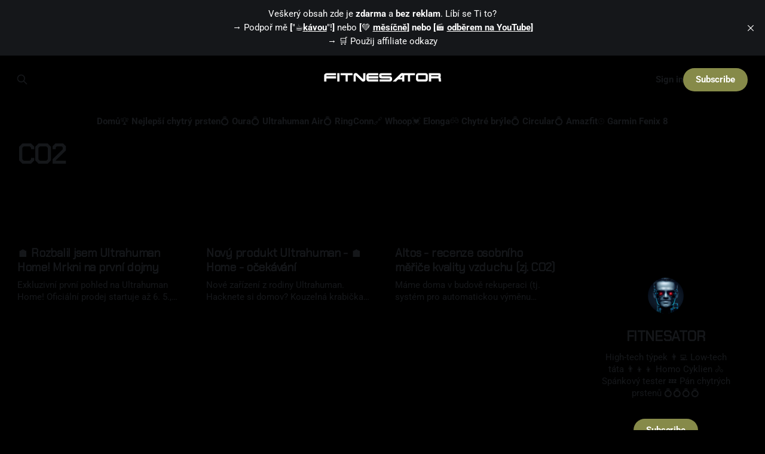

--- FILE ---
content_type: text/html; charset=utf-8
request_url: https://www.fitnesator.cz/tag/co2/
body_size: 7234
content:
<!DOCTYPE html>
<html lang="cs">
<head>

    <title>CO2 - FITNESATOR</title>
    <meta charset="utf-8">
    <meta name="viewport" content="width=device-width, initial-scale=1.0">
    
    <link rel="preload" as="style" href="https://www.fitnesator.cz/assets/built/screen.css?v=e667dd9fec">
    <link rel="preload" as="script" href="https://www.fitnesator.cz/assets/built/source.js?v=e667dd9fec">
    
    <link rel="preload" as="font" type="font/woff2" href="https://www.fitnesator.cz/assets/fonts/inter-roman.woff2?v=e667dd9fec" crossorigin="anonymous">
<style>
    @font-face {
        font-family: "Inter";
        font-style: normal;
        font-weight: 100 900;
        font-display: optional;
        src: url(https://www.fitnesator.cz/assets/fonts/inter-roman.woff2?v=e667dd9fec) format("woff2");
        unicode-range: U+0000-00FF, U+0131, U+0152-0153, U+02BB-02BC, U+02C6, U+02DA, U+02DC, U+0304, U+0308, U+0329, U+2000-206F, U+2074, U+20AC, U+2122, U+2191, U+2193, U+2212, U+2215, U+FEFF, U+FFFD;
    }
</style>

    <link rel="stylesheet" type="text/css" href="https://www.fitnesator.cz/assets/built/screen.css?v=e667dd9fec">

    <style>
        :root {
            --background-color: #000000
        }
    </style>

    <script>
        /* The script for calculating the color contrast has been taken from
        https://gomakethings.com/dynamically-changing-the-text-color-based-on-background-color-contrast-with-vanilla-js/ */
        var accentColor = getComputedStyle(document.documentElement).getPropertyValue('--background-color');
        accentColor = accentColor.trim().slice(1);

        if (accentColor.length === 3) {
            accentColor = accentColor[0] + accentColor[0] + accentColor[1] + accentColor[1] + accentColor[2] + accentColor[2];
        }

        var r = parseInt(accentColor.substr(0, 2), 16);
        var g = parseInt(accentColor.substr(2, 2), 16);
        var b = parseInt(accentColor.substr(4, 2), 16);
        var yiq = ((r * 299) + (g * 587) + (b * 114)) / 1000;
        var textColor = (yiq >= 128) ? 'dark' : 'light';

        document.documentElement.className = `has-${textColor}-text`;
    </script>

    <link rel="icon" href="https://www.fitnesator.cz/content/images/size/w256h256/2022/10/Pelcek_biohack_health_device_wearables_terminator_smile_c9c1f9b2-0592-4449-9de2-bcf534adf147-1.png" type="image/png">
    <link rel="canonical" href="https://www.fitnesator.cz/tag/co2/">
    <meta name="referrer" content="no-referrer-when-downgrade">
    
    <meta property="og:site_name" content="FITNESATOR">
    <meta property="og:type" content="website">
    <meta property="og:title" content="CO2 - FITNESATOR">
    <meta property="og:url" content="https://www.fitnesator.cz/tag/co2/">
    <meta property="og:image" content="https://www.fitnesator.cz/content/images/size/w1200/2023/09/web-yt-1.png">
    <meta property="article:publisher" content="https://www.facebook.com/Fitnesátor-101386192629056">
    <meta name="twitter:card" content="summary_large_image">
    <meta name="twitter:title" content="CO2 - FITNESATOR">
    <meta name="twitter:url" content="https://www.fitnesator.cz/tag/co2/">
    <meta name="twitter:image" content="https://www.fitnesator.cz/content/images/size/w1200/2023/09/web-yt-1.png">
    <meta name="twitter:site" content="@FITNESATOR">
    <meta property="og:image:width" content="1200">
    <meta property="og:image:height" content="202">
    
    <script type="application/ld+json">
{
    "@context": "https://schema.org",
    "@type": "Series",
    "publisher": {
        "@type": "Organization",
        "name": "FITNESATOR",
        "url": "https://www.fitnesator.cz/",
        "logo": {
            "@type": "ImageObject",
            "url": "https://www.fitnesator.cz/content/images/2022/05/fitnesator.png"
        }
    },
    "url": "https://www.fitnesator.cz/tag/co2/",
    "name": "CO2",
    "mainEntityOfPage": "https://www.fitnesator.cz/tag/co2/"
}
    </script>

    <meta name="generator" content="Ghost 6.16">
    <link rel="alternate" type="application/rss+xml" title="FITNESATOR" href="https://www.fitnesator.cz/rss/">
    <script defer src="https://cdn.jsdelivr.net/ghost/portal@~2.58/umd/portal.min.js" data-i18n="true" data-ghost="https://www.fitnesator.cz/" data-key="736ddefb8f8f922fbf7cf0ca19" data-api="https://fitnesator.ghost.io/ghost/api/content/" data-locale="cs" crossorigin="anonymous"></script><style id="gh-members-styles">.gh-post-upgrade-cta-content,
.gh-post-upgrade-cta {
    display: flex;
    flex-direction: column;
    align-items: center;
    font-family: -apple-system, BlinkMacSystemFont, 'Segoe UI', Roboto, Oxygen, Ubuntu, Cantarell, 'Open Sans', 'Helvetica Neue', sans-serif;
    text-align: center;
    width: 100%;
    color: #ffffff;
    font-size: 16px;
}

.gh-post-upgrade-cta-content {
    border-radius: 8px;
    padding: 40px 4vw;
}

.gh-post-upgrade-cta h2 {
    color: #ffffff;
    font-size: 28px;
    letter-spacing: -0.2px;
    margin: 0;
    padding: 0;
}

.gh-post-upgrade-cta p {
    margin: 20px 0 0;
    padding: 0;
}

.gh-post-upgrade-cta small {
    font-size: 16px;
    letter-spacing: -0.2px;
}

.gh-post-upgrade-cta a {
    color: #ffffff;
    cursor: pointer;
    font-weight: 500;
    box-shadow: none;
    text-decoration: underline;
}

.gh-post-upgrade-cta a:hover {
    color: #ffffff;
    opacity: 0.8;
    box-shadow: none;
    text-decoration: underline;
}

.gh-post-upgrade-cta a.gh-btn {
    display: block;
    background: #ffffff;
    text-decoration: none;
    margin: 28px 0 0;
    padding: 8px 18px;
    border-radius: 4px;
    font-size: 16px;
    font-weight: 600;
}

.gh-post-upgrade-cta a.gh-btn:hover {
    opacity: 0.92;
}</style><script async src="https://js.stripe.com/v3/"></script>
    <script defer src="https://cdn.jsdelivr.net/ghost/sodo-search@~1.8/umd/sodo-search.min.js" data-key="736ddefb8f8f922fbf7cf0ca19" data-styles="https://cdn.jsdelivr.net/ghost/sodo-search@~1.8/umd/main.css" data-sodo-search="https://fitnesator.ghost.io/" data-locale="cs" crossorigin="anonymous"></script>
    <script defer src="https://cdn.jsdelivr.net/ghost/announcement-bar@~1.1/umd/announcement-bar.min.js" data-announcement-bar="https://www.fitnesator.cz/" data-api-url="https://www.fitnesator.cz/members/api/announcement/" crossorigin="anonymous"></script>
    <link href="https://www.fitnesator.cz/webmentions/receive/" rel="webmention">
    <script defer src="/public/cards.min.js?v=e667dd9fec"></script>
    <link rel="stylesheet" type="text/css" href="/public/cards.min.css?v=e667dd9fec">
    <script defer src="/public/comment-counts.min.js?v=e667dd9fec" data-ghost-comments-counts-api="https://www.fitnesator.cz/members/api/comments/counts/"></script>
    <script defer src="/public/member-attribution.min.js?v=e667dd9fec"></script><style>:root {--ghost-accent-color: #868a49;}</style>
    <!-- Global site tag (gtag.js) - Google Analytics -->
<script async src="https://www.googletagmanager.com/gtag/js?id=G-SGM8YXRQ78"></script>
<script>
  window.dataLayer = window.dataLayer || [];
  function gtag(){dataLayer.push(arguments);}
  gtag('js', new Date());

  gtag('config', 'G-SGM8YXRQ78');
</script>

<style>
th {background-color: var(--background-color)!important;}
td {
  background-image: none!important;
  word-wrap: break-word; /* Přidáno pro zalomení textu */
  white-space: normal;   /* Přidáno pro zachování bílých míst a umožnění zalomení řádků */
}
table {background: none!important;}

.scrollable-table {
  overflow-x: auto;
}
</style>


<style>
    a.kg-bookmark-container {
    background-color: black !important;
}
</style>

    <link rel="preconnect" href="https://fonts.bunny.net"><link rel="stylesheet" href="https://fonts.bunny.net/css?family=chakra-petch:400|roboto:400,500,700"><style>:root {--gh-font-heading: Chakra Petch;--gh-font-body: Roboto;}</style>

</head>
<body class="tag-template tag-co2 gh-font-heading-chakra-petch gh-font-body-roboto has-sans-title has-sans-body">

<div class="gh-viewport">
    
    <header id="gh-navigation" class="gh-navigation is-stacked gh-outer">
    <div class="gh-navigation-inner gh-inner">

        <div class="gh-navigation-brand">
            <a class="gh-navigation-logo is-title" href="https://www.fitnesator.cz">
                    <img src="https://www.fitnesator.cz/content/images/2022/05/fitnesator.png" alt="FITNESATOR">
            </a>
            <button class="gh-search gh-icon-button" aria-label="Search this site" data-ghost-search>
    <svg xmlns="http://www.w3.org/2000/svg" fill="none" viewBox="0 0 24 24" stroke="currentColor" stroke-width="2" width="20" height="20"><path stroke-linecap="round" stroke-linejoin="round" d="M21 21l-6-6m2-5a7 7 0 11-14 0 7 7 0 0114 0z"></path></svg></button>            <button class="gh-burger gh-icon-button" aria-label="Menu">
                <svg xmlns="http://www.w3.org/2000/svg" width="24" height="24" fill="currentColor" viewBox="0 0 256 256"><path d="M224,128a8,8,0,0,1-8,8H40a8,8,0,0,1,0-16H216A8,8,0,0,1,224,128ZM40,72H216a8,8,0,0,0,0-16H40a8,8,0,0,0,0,16ZM216,184H40a8,8,0,0,0,0,16H216a8,8,0,0,0,0-16Z"></path></svg>                <svg xmlns="http://www.w3.org/2000/svg" width="24" height="24" fill="currentColor" viewBox="0 0 256 256"><path d="M205.66,194.34a8,8,0,0,1-11.32,11.32L128,139.31,61.66,205.66a8,8,0,0,1-11.32-11.32L116.69,128,50.34,61.66A8,8,0,0,1,61.66,50.34L128,116.69l66.34-66.35a8,8,0,0,1,11.32,11.32L139.31,128Z"></path></svg>            </button>
        </div>

        <nav class="gh-navigation-menu">
            <ul class="nav">
    <li class="nav-domu"><a href="https://www.fitnesator.cz/">Domů</a></li>
    <li class="nav-nejlepsi-chytry-prsten"><a href="https://www.fitnesator.cz/tag/nejlepsichytryprsten/">🏆  Nejlepší chytrý prsten</a></li>
    <li class="nav-oura"><a href="https://www.fitnesator.cz/tag/oura3/">💍 Oura</a></li>
    <li class="nav-ultrahuman-air"><a href="https://www.fitnesator.cz/tag/ultrahuman/">💍 Ultrahuman Air</a></li>
    <li class="nav-ringconn"><a href="https://www.fitnesator.cz/tag/ringconn/"> 💍 RingConn</a></li>
    <li class="nav-whoop"><a href="https://www.fitnesator.cz/tag/whoop/">🔗 Whoop</a></li>
    <li class="nav-elonga"><a href="https://www.fitnesator.cz/tag/elonga/">💓 Elonga</a></li>
    <li class="nav-chytre-bryle"><a href="https://www.fitnesator.cz/tag/chytre-bryle/">👓 Chytré brýle </a></li>
    <li class="nav-circular"><a href="https://www.fitnesator.cz/tag/circular/"> 💍 Circular</a></li>
    <li class="nav-amazfit"><a href="https://www.fitnesator.cz/tag/helio/"> 💍 Amazfit</a></li>
    <li class="nav-garmin-fenix-8"><a href="https://www.fitnesator.cz/tag/fenix8/">⌚ Garmin Fenix 8 </a></li>
</ul>

        </nav>

        <div class="gh-navigation-actions">
                <button class="gh-search gh-icon-button" aria-label="Search this site" data-ghost-search>
    <svg xmlns="http://www.w3.org/2000/svg" fill="none" viewBox="0 0 24 24" stroke="currentColor" stroke-width="2" width="20" height="20"><path stroke-linecap="round" stroke-linejoin="round" d="M21 21l-6-6m2-5a7 7 0 11-14 0 7 7 0 0114 0z"></path></svg></button>                <div class="gh-navigation-members">
                            <a href="#/portal/signin" data-portal="signin">Sign in</a>
                                <a class="gh-button" href="#/portal/signup" data-portal="signup">Subscribe</a>
                </div>
        </div>

    </div>
</header>

    
<main class="gh-main gh-outer">

        <section class="gh-archive has-sidebar gh-inner">
            <div class="gh-archive-inner">
                <header class="gh-archive-wrapper">
                    <h1 class="gh-article-title is-title">CO2</h1>
                </header>
                            </div>
        </section>

    
<section class="gh-container is-grid has-sidebar gh-outer">
    <div class="gh-container-inner gh-inner">
        

        <main class="gh-main">
            <div class="gh-feed">



                        <article class="gh-card post tag-ultrahuman-home tag-nositelnika tag-ultrahuman tag-chytra-domacnost tag-co2 featured">
    <a class="gh-card-link" href="/ultrahuman-home-prvni-dojmy/">
            <figure class="gh-card-image">
                <img
                    srcset="/content/images/size/w160/format/webp/2025/04/UH-Home-chytra-domacnost.png 160w,
                            /content/images/size/w320/format/webp/2025/04/UH-Home-chytra-domacnost.png 320w,
                            /content/images/size/w600/format/webp/2025/04/UH-Home-chytra-domacnost.png 600w,
                            /content/images/size/w960/format/webp/2025/04/UH-Home-chytra-domacnost.png 960w,
                            /content/images/size/w1200/format/webp/2025/04/UH-Home-chytra-domacnost.png 1200w,
                            /content/images/size/w2000/format/webp/2025/04/UH-Home-chytra-domacnost.png 2000w"
                    sizes="320px"
                    src="/content/images/size/w600/2025/04/UH-Home-chytra-domacnost.png"
                    alt="🏠 Rozbalil jsem Ultrahuman Home! Mrkni na první dojmy"
                    loading="lazy"
                >
            </figure>
        <div class="gh-card-wrapper">
                <p class="gh-card-tag">Ultrahuman Home</p>
            <h3 class="gh-card-title is-title">🏠 Rozbalil jsem Ultrahuman Home! Mrkni na první dojmy</h3>
                <p class="gh-card-excerpt is-body">Exkluzivní první pohled na Ultrahuman Home! Oficiální prodej startuje až 6. 5., ale my už testujeme naplno. Home je součást ekosystému s prstenem Ultrahuman Air – společně ti můžou dát cenný vhled do toho, jak prostředí kolem tebe ovlivňuje spánek, regeneraci i celkovou pohodu.</p>
            <footer class="gh-card-meta">
<!--
             -->                    <time class="gh-card-date" datetime="2025-04-26">26 dub 2025</time>
                <!--
         --></footer>
        </div>
    </a>
</article>
                        <article class="gh-card post tag-ultrahuman tag-co2 tag-svetlo tag-ultrahuman-home">
    <a class="gh-card-link" href="/ultrahuman-home-ocekavani/">
            <figure class="gh-card-image">
                <img
                    srcset="/content/images/size/w160/format/webp/2024/05/Blue-Yellow-Orange-Event-Training-Gym-Poster--Infografika---Plak-t--na----ku----40-.png 160w,
                            /content/images/size/w320/format/webp/2024/05/Blue-Yellow-Orange-Event-Training-Gym-Poster--Infografika---Plak-t--na----ku----40-.png 320w,
                            /content/images/size/w600/format/webp/2024/05/Blue-Yellow-Orange-Event-Training-Gym-Poster--Infografika---Plak-t--na----ku----40-.png 600w,
                            /content/images/size/w960/format/webp/2024/05/Blue-Yellow-Orange-Event-Training-Gym-Poster--Infografika---Plak-t--na----ku----40-.png 960w,
                            /content/images/size/w1200/format/webp/2024/05/Blue-Yellow-Orange-Event-Training-Gym-Poster--Infografika---Plak-t--na----ku----40-.png 1200w,
                            /content/images/size/w2000/format/webp/2024/05/Blue-Yellow-Orange-Event-Training-Gym-Poster--Infografika---Plak-t--na----ku----40-.png 2000w"
                    sizes="320px"
                    src="/content/images/size/w600/2024/05/Blue-Yellow-Orange-Event-Training-Gym-Poster--Infografika---Plak-t--na----ku----40-.png"
                    alt="Nový produkt Ultrahuman - 🏠Home - očekávání"
                    loading="lazy"
                >
            </figure>
        <div class="gh-card-wrapper">
                <p class="gh-card-tag">💍 Ultrahuman AIR</p>
            <h3 class="gh-card-title is-title">Nový produkt Ultrahuman - 🏠Home - očekávání</h3>
                <p class="gh-card-excerpt is-body">Nové zařízení z rodiny Ultrahuman. Hacknete si domov? Kouzelná krabička, která měří kdeco a kamarádí se s chytrým prstenem Ultrahuman AIR 💍...? </p>
            <footer class="gh-card-meta">
<!--
             -->                    <time class="gh-card-date" datetime="2024-05-21">21 kvě 2024</time>
                <!--
         --></footer>
        </div>
    </a>
</article>
                        <article class="gh-card post tag-recenze tag-produktivita tag-co2 featured">
    <a class="gh-card-link" href="/altos/">
            <figure class="gh-card-image">
                <img
                    srcset="/content/images/size/w160/format/webp/2023/06/Blue-Yellow-Orange-Event-Training-Gym-Poster--Infografika---Plak-t--na----ku----6-.png 160w,
                            /content/images/size/w320/format/webp/2023/06/Blue-Yellow-Orange-Event-Training-Gym-Poster--Infografika---Plak-t--na----ku----6-.png 320w,
                            /content/images/size/w600/format/webp/2023/06/Blue-Yellow-Orange-Event-Training-Gym-Poster--Infografika---Plak-t--na----ku----6-.png 600w,
                            /content/images/size/w960/format/webp/2023/06/Blue-Yellow-Orange-Event-Training-Gym-Poster--Infografika---Plak-t--na----ku----6-.png 960w,
                            /content/images/size/w1200/format/webp/2023/06/Blue-Yellow-Orange-Event-Training-Gym-Poster--Infografika---Plak-t--na----ku----6-.png 1200w,
                            /content/images/size/w2000/format/webp/2023/06/Blue-Yellow-Orange-Event-Training-Gym-Poster--Infografika---Plak-t--na----ku----6-.png 2000w"
                    sizes="320px"
                    src="/content/images/size/w600/2023/06/Blue-Yellow-Orange-Event-Training-Gym-Poster--Infografika---Plak-t--na----ku----6-.png"
                    alt="Altos - recenze osobního měřiče kvality vzduchu (zj. CO2)"
                    loading="lazy"
                >
            </figure>
        <div class="gh-card-wrapper">
                <p class="gh-card-tag">recenze</p>
            <h3 class="gh-card-title is-title">Altos - recenze osobního měřiče kvality vzduchu (zj. CO2)</h3>
                    <p class="gh-card-excerpt is-body">Máme doma v budově rekuperaci (tj. systém pro automatickou výměnu vzduchu), a to bez čidel na CO2. Přemýšlel jsem nad jejich integrací, tak, aby rekuperace byla skutečně spouštěna pouze &quot;když je vzduch moc vydýchaný&quot;. Aktuálně mám totiž nastavený pouze časovač spouštění a vypínání rekuperace.

Od myšlenky čidel jsem</p>
            <footer class="gh-card-meta">
<!--
             -->                    <time class="gh-card-date" datetime="2023-06-06">06 čvn 2023</time>
                <!--
         --></footer>
        </div>
    </a>
</article>

            </div>

        </main>

            <aside class="gh-sidebar">
                <div class="gh-sidebar-inner">
                    <section class="gh-about">
                            <img class="gh-about-icon" src="https://www.fitnesator.cz/content/images/2022/10/Pelcek_biohack_health_device_wearables_terminator_smile_c9c1f9b2-0592-4449-9de2-bcf534adf147-1.png" alt="FITNESATOR" loading="lazy">
                        <h3 class="gh-about-title is-title">FITNESATOR</h3>
                            <p class="gh-about-description is-body">High-tech týpek 👨‍💻  Low-tech táta 👨‍👦‍👦 Homo Cyklien 🚴  Spánkový tester 💤 Pán chytrých prstenů 💍💍💍💍</p>
                                <button class="gh-button" data-portal="signup">Subscribe</button>
                    </section>
                        <section class="gh-recommendations">
                            <h4 class="gh-sidebar-title">Recommendations</h4>
                                <ul class="recommendations">
        <li class="recommendation">
            <a href="https://www.nykodympiano.cz/" data-recommendation="68dbd348da3cda000123803a" target="_blank" rel="noopener">
                <div class="recommendation-favicon">
                        <img src="https://static.ghost.org/v5.0.0/images/link-icon.svg" alt="David Nykodým" loading="lazy" onerror="this.style.display='none';">
                </div>
                <h5 class="recommendation-title">David Nykodým</h5>
                <span class="recommendation-url">nykodympiano.cz</span>
                <p class="recommendation-description">David Nykodým – profesionální klavírista pro společenské i kulturní akce. Rezervujte si živý hudební doprovod na míru.</p>
            </a>
        </li>
        <li class="recommendation">
            <a href="https://individualni-koucovani.cz/" data-recommendation="686b84e92d276b00016b505a" target="_blank" rel="noopener">
                <div class="recommendation-favicon">
                        <img src="https://i0.wp.com/individualni-koucovani.cz/wp-content/uploads/2025/02/FINAL.png?fit&#x3D;192%2C165&amp;ssl&#x3D;1" alt="KOUČINK PRO FIRMY I SOUKROMÉ KLIENTY" loading="lazy" onerror="this.style.display='none';">
                </div>
                <h5 class="recommendation-title">KOUČINK PRO FIRMY I SOUKROMÉ KLIENTY</h5>
                <span class="recommendation-url">individualni-koucovani.cz</span>
                <p class="recommendation-description">Zjistěte, jak může koučování vycházející z terapie zaměřené na řešení, podpořit i vás.</p>
            </a>
        </li>
        <li class="recommendation">
            <a href="https://www.geekboy.cz/" data-recommendation="6673f3b1f7416f000156dc78" target="_blank" rel="noopener">
                <div class="recommendation-favicon">
                        <img src="https://www.geekboy.cz/cdn/static/images/favicon/favicon-192.png" alt="GeekBoy.cz - Nezávislé recenze, testy a články" loading="lazy" onerror="this.style.display='none';">
                </div>
                <h5 class="recommendation-title">GeekBoy.cz - Nezávislé recenze, testy a články</h5>
                <span class="recommendation-url">geekboy.cz</span>
                <p class="recommendation-description">Srovnání, recenze a testy elektroniky. Naše články ti pomůžou s výběrem správného produktu.</p>
            </a>
        </li>
        <li class="recommendation">
            <a href="https://eliskasestakova.cz/" data-recommendation="6596777e1f6e940001a66d3b" target="_blank" rel="noopener">
                <div class="recommendation-favicon">
                        <img src="https://eliskasestakova.cz/wp-content/uploads/2020/05/favicon-E.png" alt="Eliška Šestáková" loading="lazy" onerror="this.style.display='none';">
                </div>
                <h5 class="recommendation-title">Eliška Šestáková</h5>
                <span class="recommendation-url">eliskasestakova.cz</span>
                <p class="recommendation-description"></p>
            </a>
        </li>
        <li class="recommendation">
            <a href="https://www.mireksedlak.cz/" data-recommendation="6593c7331f6e940001a66cfd" target="_blank" rel="noopener">
                <div class="recommendation-favicon">
                        <img src="https://www.mireksedlak.cz/wp-content/uploads/2023/07/favicon-512x512-1.png" alt="Metoda TRE pro uvolnění napětí a stresu - Mirek Sedlák" loading="lazy" onerror="this.style.display='none';">
                </div>
                <h5 class="recommendation-title">Metoda TRE pro uvolnění napětí a stresu - Mirek Sedlák</h5>
                <span class="recommendation-url">mireksedlak.cz</span>
                <p class="recommendation-description">Metoda TRE uvolní napětí v těle a přinese klid díky přirozenému třesu. Podívejte se, jak vám může pomoci s fyzickým i psychickým napětím.</p>
            </a>
        </li>
    </ul>

                            <button data-portal="recommendations">See all <svg xmlns="http://www.w3.org/2000/svg" width="32" height="32" fill="currentColor" viewBox="0 0 256 256"><path d="M224.49,136.49l-72,72a12,12,0,0,1-17-17L187,140H40a12,12,0,0,1,0-24H187L135.51,64.48a12,12,0,0,1,17-17l72,72A12,12,0,0,1,224.49,136.49Z"></path></svg></button>
                        </section>
                </div>
            </aside>

    </div>
</section>
</main>
    
    <footer class="gh-footer gh-outer">
    <div class="gh-footer-inner gh-inner">

        <div class="gh-footer-bar">
            <span class="gh-footer-logo is-title">
                    <img src="https://www.fitnesator.cz/content/images/2022/05/fitnesator.png" alt="FITNESATOR">
            </span>
            <nav class="gh-footer-menu">
                <ul class="nav">
    <li class="nav-prihlasit-se"><a href="#/portal/">🤘Přihlásit se</a></li>
    <li class="nav-napiste-mi"><a href="https://www.fitnesator.cz/kontakt/">📝Napište mi</a></li>
    <li class="nav-o-mne"><a href="https://www.fitnesator.cz/about/">👨O mně</a></li>
    <li class="nav-fb-chytre-prsteny"><a href="https://www.facebook.com/groups/1516715859158334">🔗 FB - Chytré prsteny</a></li>
    <li class="nav-instagram"><a href="https://www.instagram.com/fitnesator/">📷 Instagram</a></li>
</ul>

            </nav>
            <div class="gh-footer-copyright">
                Powered by <a href="https://ghost.org/" target="_blank" rel="noopener">Ghost</a>
            </div>
        </div>

                <section class="gh-footer-signup">
                    <h2 class="gh-footer-signup-header is-title">
                        FITNESATOR
                    </h2>
                    <p class="gh-footer-signup-subhead is-body">
                        High-tech týpek 👨‍💻  Low-tech táta 👨‍👦‍👦 Homo Cyklien 🚴  Spánkový tester 💤 Pán chytrých prstenů 💍💍💍💍
                    </p>
                    <form class="gh-form" data-members-form>
    <input class="gh-form-input" id="footer-email" name="email" type="email" placeholder="jamie@example.com" required data-members-email>
    <button class="gh-button" type="submit" aria-label="Subscribe">
        <span><span>Subscribe</span> <svg xmlns="http://www.w3.org/2000/svg" width="32" height="32" fill="currentColor" viewBox="0 0 256 256"><path d="M224.49,136.49l-72,72a12,12,0,0,1-17-17L187,140H40a12,12,0,0,1,0-24H187L135.51,64.48a12,12,0,0,1,17-17l72,72A12,12,0,0,1,224.49,136.49Z"></path></svg></span>
        <svg xmlns="http://www.w3.org/2000/svg" height="24" width="24" viewBox="0 0 24 24">
    <g stroke-linecap="round" stroke-width="2" fill="currentColor" stroke="none" stroke-linejoin="round" class="nc-icon-wrapper">
        <g class="nc-loop-dots-4-24-icon-o">
            <circle cx="4" cy="12" r="3"></circle>
            <circle cx="12" cy="12" r="3"></circle>
            <circle cx="20" cy="12" r="3"></circle>
        </g>
        <style data-cap="butt">
            .nc-loop-dots-4-24-icon-o{--animation-duration:0.8s}
            .nc-loop-dots-4-24-icon-o *{opacity:.4;transform:scale(.75);animation:nc-loop-dots-4-anim var(--animation-duration) infinite}
            .nc-loop-dots-4-24-icon-o :nth-child(1){transform-origin:4px 12px;animation-delay:-.3s;animation-delay:calc(var(--animation-duration)/-2.666)}
            .nc-loop-dots-4-24-icon-o :nth-child(2){transform-origin:12px 12px;animation-delay:-.15s;animation-delay:calc(var(--animation-duration)/-5.333)}
            .nc-loop-dots-4-24-icon-o :nth-child(3){transform-origin:20px 12px}
            @keyframes nc-loop-dots-4-anim{0%,100%{opacity:.4;transform:scale(.75)}50%{opacity:1;transform:scale(1)}}
        </style>
    </g>
</svg>        <svg class="checkmark" xmlns="http://www.w3.org/2000/svg" viewBox="0 0 52 52">
    <path class="checkmark__check" fill="none" d="M14.1 27.2l7.1 7.2 16.7-16.8"/>
    <style>
        .checkmark {
            width: 40px;
            height: 40px;
            display: block;
            stroke-width: 2.5;
            stroke: currentColor;
            stroke-miterlimit: 10;
        }

        .checkmark__check {
            transform-origin: 50% 50%;
            stroke-dasharray: 48;
            stroke-dashoffset: 48;
            animation: stroke .3s cubic-bezier(0.650, 0.000, 0.450, 1.000) forwards;
        }

        @keyframes stroke {
            100% { stroke-dashoffset: 0; }
        }
    </style>
</svg>    </button>
    <p data-members-error></p>
</form>                </section>

    </div>
</footer>    
</div>


<script src="https://www.fitnesator.cz/assets/built/source.js?v=e667dd9fec"></script>

<style>
    .share-block {
        margin-top: 8rem;
        text-align: center;
    }
    .share-block span {
        display: inline-block;
        font-weight: bold;
        margin-right: 1rem;
        font-size: 2rem;
    }
    .share-block a {
        display: inline-block;
        transition: all 0.3s;
        margin: 0 0.25rem;
    }
    .share-block a:hover {
        transform: scale(1.1);
    }
</style>

</body>
</html>
